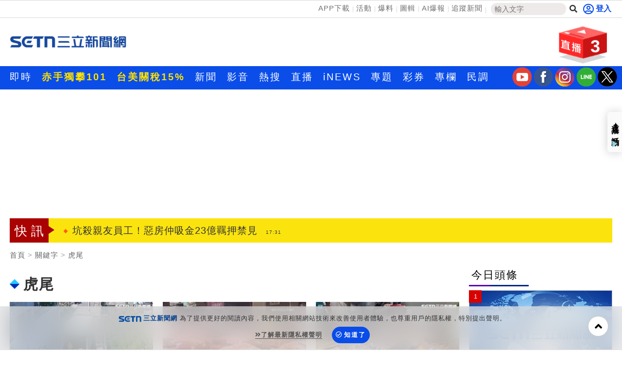

--- FILE ---
content_type: text/html; charset=UTF-8
request_url: https://auto-load-balancer.likr.tw/api/get_client_ip.php
body_size: -136
content:
"3.145.170.10"

--- FILE ---
content_type: text/html; charset=UTF-8
request_url: https://t.ssp.hinet.net/
body_size: 65
content:
84e5684a-17e1-4216-8208-12b8f6803be5!

--- FILE ---
content_type: text/html; charset=utf-8
request_url: https://www.google.com/recaptcha/api2/aframe
body_size: 180
content:
<!DOCTYPE HTML><html><head><meta http-equiv="content-type" content="text/html; charset=UTF-8"></head><body><script nonce="2fNir4kEGuJTWktIdhsotw">/** Anti-fraud and anti-abuse applications only. See google.com/recaptcha */ try{var clients={'sodar':'https://pagead2.googlesyndication.com/pagead/sodar?'};window.addEventListener("message",function(a){try{if(a.source===window.parent){var b=JSON.parse(a.data);var c=clients[b['id']];if(c){var d=document.createElement('img');d.src=c+b['params']+'&rc='+(localStorage.getItem("rc::a")?sessionStorage.getItem("rc::b"):"");window.document.body.appendChild(d);sessionStorage.setItem("rc::e",parseInt(sessionStorage.getItem("rc::e")||0)+1);localStorage.setItem("rc::h",'1769420453223');}}}catch(b){}});window.parent.postMessage("_grecaptcha_ready", "*");}catch(b){}</script></body></html>

--- FILE ---
content_type: application/javascript; charset=utf-8
request_url: https://fundingchoicesmessages.google.com/f/AGSKWxVpTeCw3c4IFIV3mNk9T_VTLxfTcSI1ayR1cTOEFggttlaHw5MfUGZ4bBdofnSobUBmaBVFbzc6AmHdkRoMyPd1yxUM54-aKqsE03aqDXpKsoSeWNPRJVpI53GSsWVfEILxbrM4E7eybxZxR30sL6mne2iriaLCaA1TGXjCcWSFZG3RJXiKLLvGfQQ4/_/c_ad.aspx?/reklama5./adoptimised./reklam./advert2-
body_size: -1289
content:
window['63fbc74b-1065-4f15-9f87-000a1664e2bd'] = true;